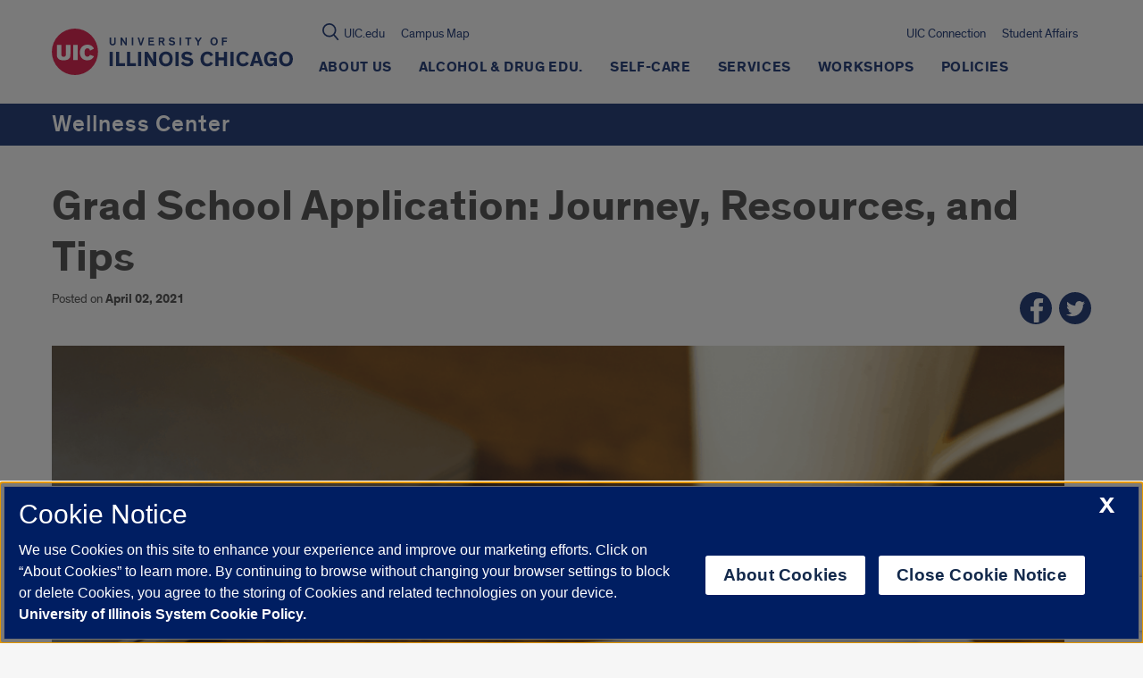

--- FILE ---
content_type: text/html; charset=utf-8
request_url: https://www.google.com/recaptcha/api2/anchor?ar=1&k=6Ld7rNEnAAAAAHR6r0ylgHXH-J-KozxjMzNGVsr4&co=aHR0cHM6Ly93ZWxsbmVzc2NlbnRlci51aWMuZWR1OjQ0Mw..&hl=en&v=PoyoqOPhxBO7pBk68S4YbpHZ&size=invisible&anchor-ms=20000&execute-ms=30000&cb=g8l4ti8zx0mb
body_size: 48715
content:
<!DOCTYPE HTML><html dir="ltr" lang="en"><head><meta http-equiv="Content-Type" content="text/html; charset=UTF-8">
<meta http-equiv="X-UA-Compatible" content="IE=edge">
<title>reCAPTCHA</title>
<style type="text/css">
/* cyrillic-ext */
@font-face {
  font-family: 'Roboto';
  font-style: normal;
  font-weight: 400;
  font-stretch: 100%;
  src: url(//fonts.gstatic.com/s/roboto/v48/KFO7CnqEu92Fr1ME7kSn66aGLdTylUAMa3GUBHMdazTgWw.woff2) format('woff2');
  unicode-range: U+0460-052F, U+1C80-1C8A, U+20B4, U+2DE0-2DFF, U+A640-A69F, U+FE2E-FE2F;
}
/* cyrillic */
@font-face {
  font-family: 'Roboto';
  font-style: normal;
  font-weight: 400;
  font-stretch: 100%;
  src: url(//fonts.gstatic.com/s/roboto/v48/KFO7CnqEu92Fr1ME7kSn66aGLdTylUAMa3iUBHMdazTgWw.woff2) format('woff2');
  unicode-range: U+0301, U+0400-045F, U+0490-0491, U+04B0-04B1, U+2116;
}
/* greek-ext */
@font-face {
  font-family: 'Roboto';
  font-style: normal;
  font-weight: 400;
  font-stretch: 100%;
  src: url(//fonts.gstatic.com/s/roboto/v48/KFO7CnqEu92Fr1ME7kSn66aGLdTylUAMa3CUBHMdazTgWw.woff2) format('woff2');
  unicode-range: U+1F00-1FFF;
}
/* greek */
@font-face {
  font-family: 'Roboto';
  font-style: normal;
  font-weight: 400;
  font-stretch: 100%;
  src: url(//fonts.gstatic.com/s/roboto/v48/KFO7CnqEu92Fr1ME7kSn66aGLdTylUAMa3-UBHMdazTgWw.woff2) format('woff2');
  unicode-range: U+0370-0377, U+037A-037F, U+0384-038A, U+038C, U+038E-03A1, U+03A3-03FF;
}
/* math */
@font-face {
  font-family: 'Roboto';
  font-style: normal;
  font-weight: 400;
  font-stretch: 100%;
  src: url(//fonts.gstatic.com/s/roboto/v48/KFO7CnqEu92Fr1ME7kSn66aGLdTylUAMawCUBHMdazTgWw.woff2) format('woff2');
  unicode-range: U+0302-0303, U+0305, U+0307-0308, U+0310, U+0312, U+0315, U+031A, U+0326-0327, U+032C, U+032F-0330, U+0332-0333, U+0338, U+033A, U+0346, U+034D, U+0391-03A1, U+03A3-03A9, U+03B1-03C9, U+03D1, U+03D5-03D6, U+03F0-03F1, U+03F4-03F5, U+2016-2017, U+2034-2038, U+203C, U+2040, U+2043, U+2047, U+2050, U+2057, U+205F, U+2070-2071, U+2074-208E, U+2090-209C, U+20D0-20DC, U+20E1, U+20E5-20EF, U+2100-2112, U+2114-2115, U+2117-2121, U+2123-214F, U+2190, U+2192, U+2194-21AE, U+21B0-21E5, U+21F1-21F2, U+21F4-2211, U+2213-2214, U+2216-22FF, U+2308-230B, U+2310, U+2319, U+231C-2321, U+2336-237A, U+237C, U+2395, U+239B-23B7, U+23D0, U+23DC-23E1, U+2474-2475, U+25AF, U+25B3, U+25B7, U+25BD, U+25C1, U+25CA, U+25CC, U+25FB, U+266D-266F, U+27C0-27FF, U+2900-2AFF, U+2B0E-2B11, U+2B30-2B4C, U+2BFE, U+3030, U+FF5B, U+FF5D, U+1D400-1D7FF, U+1EE00-1EEFF;
}
/* symbols */
@font-face {
  font-family: 'Roboto';
  font-style: normal;
  font-weight: 400;
  font-stretch: 100%;
  src: url(//fonts.gstatic.com/s/roboto/v48/KFO7CnqEu92Fr1ME7kSn66aGLdTylUAMaxKUBHMdazTgWw.woff2) format('woff2');
  unicode-range: U+0001-000C, U+000E-001F, U+007F-009F, U+20DD-20E0, U+20E2-20E4, U+2150-218F, U+2190, U+2192, U+2194-2199, U+21AF, U+21E6-21F0, U+21F3, U+2218-2219, U+2299, U+22C4-22C6, U+2300-243F, U+2440-244A, U+2460-24FF, U+25A0-27BF, U+2800-28FF, U+2921-2922, U+2981, U+29BF, U+29EB, U+2B00-2BFF, U+4DC0-4DFF, U+FFF9-FFFB, U+10140-1018E, U+10190-1019C, U+101A0, U+101D0-101FD, U+102E0-102FB, U+10E60-10E7E, U+1D2C0-1D2D3, U+1D2E0-1D37F, U+1F000-1F0FF, U+1F100-1F1AD, U+1F1E6-1F1FF, U+1F30D-1F30F, U+1F315, U+1F31C, U+1F31E, U+1F320-1F32C, U+1F336, U+1F378, U+1F37D, U+1F382, U+1F393-1F39F, U+1F3A7-1F3A8, U+1F3AC-1F3AF, U+1F3C2, U+1F3C4-1F3C6, U+1F3CA-1F3CE, U+1F3D4-1F3E0, U+1F3ED, U+1F3F1-1F3F3, U+1F3F5-1F3F7, U+1F408, U+1F415, U+1F41F, U+1F426, U+1F43F, U+1F441-1F442, U+1F444, U+1F446-1F449, U+1F44C-1F44E, U+1F453, U+1F46A, U+1F47D, U+1F4A3, U+1F4B0, U+1F4B3, U+1F4B9, U+1F4BB, U+1F4BF, U+1F4C8-1F4CB, U+1F4D6, U+1F4DA, U+1F4DF, U+1F4E3-1F4E6, U+1F4EA-1F4ED, U+1F4F7, U+1F4F9-1F4FB, U+1F4FD-1F4FE, U+1F503, U+1F507-1F50B, U+1F50D, U+1F512-1F513, U+1F53E-1F54A, U+1F54F-1F5FA, U+1F610, U+1F650-1F67F, U+1F687, U+1F68D, U+1F691, U+1F694, U+1F698, U+1F6AD, U+1F6B2, U+1F6B9-1F6BA, U+1F6BC, U+1F6C6-1F6CF, U+1F6D3-1F6D7, U+1F6E0-1F6EA, U+1F6F0-1F6F3, U+1F6F7-1F6FC, U+1F700-1F7FF, U+1F800-1F80B, U+1F810-1F847, U+1F850-1F859, U+1F860-1F887, U+1F890-1F8AD, U+1F8B0-1F8BB, U+1F8C0-1F8C1, U+1F900-1F90B, U+1F93B, U+1F946, U+1F984, U+1F996, U+1F9E9, U+1FA00-1FA6F, U+1FA70-1FA7C, U+1FA80-1FA89, U+1FA8F-1FAC6, U+1FACE-1FADC, U+1FADF-1FAE9, U+1FAF0-1FAF8, U+1FB00-1FBFF;
}
/* vietnamese */
@font-face {
  font-family: 'Roboto';
  font-style: normal;
  font-weight: 400;
  font-stretch: 100%;
  src: url(//fonts.gstatic.com/s/roboto/v48/KFO7CnqEu92Fr1ME7kSn66aGLdTylUAMa3OUBHMdazTgWw.woff2) format('woff2');
  unicode-range: U+0102-0103, U+0110-0111, U+0128-0129, U+0168-0169, U+01A0-01A1, U+01AF-01B0, U+0300-0301, U+0303-0304, U+0308-0309, U+0323, U+0329, U+1EA0-1EF9, U+20AB;
}
/* latin-ext */
@font-face {
  font-family: 'Roboto';
  font-style: normal;
  font-weight: 400;
  font-stretch: 100%;
  src: url(//fonts.gstatic.com/s/roboto/v48/KFO7CnqEu92Fr1ME7kSn66aGLdTylUAMa3KUBHMdazTgWw.woff2) format('woff2');
  unicode-range: U+0100-02BA, U+02BD-02C5, U+02C7-02CC, U+02CE-02D7, U+02DD-02FF, U+0304, U+0308, U+0329, U+1D00-1DBF, U+1E00-1E9F, U+1EF2-1EFF, U+2020, U+20A0-20AB, U+20AD-20C0, U+2113, U+2C60-2C7F, U+A720-A7FF;
}
/* latin */
@font-face {
  font-family: 'Roboto';
  font-style: normal;
  font-weight: 400;
  font-stretch: 100%;
  src: url(//fonts.gstatic.com/s/roboto/v48/KFO7CnqEu92Fr1ME7kSn66aGLdTylUAMa3yUBHMdazQ.woff2) format('woff2');
  unicode-range: U+0000-00FF, U+0131, U+0152-0153, U+02BB-02BC, U+02C6, U+02DA, U+02DC, U+0304, U+0308, U+0329, U+2000-206F, U+20AC, U+2122, U+2191, U+2193, U+2212, U+2215, U+FEFF, U+FFFD;
}
/* cyrillic-ext */
@font-face {
  font-family: 'Roboto';
  font-style: normal;
  font-weight: 500;
  font-stretch: 100%;
  src: url(//fonts.gstatic.com/s/roboto/v48/KFO7CnqEu92Fr1ME7kSn66aGLdTylUAMa3GUBHMdazTgWw.woff2) format('woff2');
  unicode-range: U+0460-052F, U+1C80-1C8A, U+20B4, U+2DE0-2DFF, U+A640-A69F, U+FE2E-FE2F;
}
/* cyrillic */
@font-face {
  font-family: 'Roboto';
  font-style: normal;
  font-weight: 500;
  font-stretch: 100%;
  src: url(//fonts.gstatic.com/s/roboto/v48/KFO7CnqEu92Fr1ME7kSn66aGLdTylUAMa3iUBHMdazTgWw.woff2) format('woff2');
  unicode-range: U+0301, U+0400-045F, U+0490-0491, U+04B0-04B1, U+2116;
}
/* greek-ext */
@font-face {
  font-family: 'Roboto';
  font-style: normal;
  font-weight: 500;
  font-stretch: 100%;
  src: url(//fonts.gstatic.com/s/roboto/v48/KFO7CnqEu92Fr1ME7kSn66aGLdTylUAMa3CUBHMdazTgWw.woff2) format('woff2');
  unicode-range: U+1F00-1FFF;
}
/* greek */
@font-face {
  font-family: 'Roboto';
  font-style: normal;
  font-weight: 500;
  font-stretch: 100%;
  src: url(//fonts.gstatic.com/s/roboto/v48/KFO7CnqEu92Fr1ME7kSn66aGLdTylUAMa3-UBHMdazTgWw.woff2) format('woff2');
  unicode-range: U+0370-0377, U+037A-037F, U+0384-038A, U+038C, U+038E-03A1, U+03A3-03FF;
}
/* math */
@font-face {
  font-family: 'Roboto';
  font-style: normal;
  font-weight: 500;
  font-stretch: 100%;
  src: url(//fonts.gstatic.com/s/roboto/v48/KFO7CnqEu92Fr1ME7kSn66aGLdTylUAMawCUBHMdazTgWw.woff2) format('woff2');
  unicode-range: U+0302-0303, U+0305, U+0307-0308, U+0310, U+0312, U+0315, U+031A, U+0326-0327, U+032C, U+032F-0330, U+0332-0333, U+0338, U+033A, U+0346, U+034D, U+0391-03A1, U+03A3-03A9, U+03B1-03C9, U+03D1, U+03D5-03D6, U+03F0-03F1, U+03F4-03F5, U+2016-2017, U+2034-2038, U+203C, U+2040, U+2043, U+2047, U+2050, U+2057, U+205F, U+2070-2071, U+2074-208E, U+2090-209C, U+20D0-20DC, U+20E1, U+20E5-20EF, U+2100-2112, U+2114-2115, U+2117-2121, U+2123-214F, U+2190, U+2192, U+2194-21AE, U+21B0-21E5, U+21F1-21F2, U+21F4-2211, U+2213-2214, U+2216-22FF, U+2308-230B, U+2310, U+2319, U+231C-2321, U+2336-237A, U+237C, U+2395, U+239B-23B7, U+23D0, U+23DC-23E1, U+2474-2475, U+25AF, U+25B3, U+25B7, U+25BD, U+25C1, U+25CA, U+25CC, U+25FB, U+266D-266F, U+27C0-27FF, U+2900-2AFF, U+2B0E-2B11, U+2B30-2B4C, U+2BFE, U+3030, U+FF5B, U+FF5D, U+1D400-1D7FF, U+1EE00-1EEFF;
}
/* symbols */
@font-face {
  font-family: 'Roboto';
  font-style: normal;
  font-weight: 500;
  font-stretch: 100%;
  src: url(//fonts.gstatic.com/s/roboto/v48/KFO7CnqEu92Fr1ME7kSn66aGLdTylUAMaxKUBHMdazTgWw.woff2) format('woff2');
  unicode-range: U+0001-000C, U+000E-001F, U+007F-009F, U+20DD-20E0, U+20E2-20E4, U+2150-218F, U+2190, U+2192, U+2194-2199, U+21AF, U+21E6-21F0, U+21F3, U+2218-2219, U+2299, U+22C4-22C6, U+2300-243F, U+2440-244A, U+2460-24FF, U+25A0-27BF, U+2800-28FF, U+2921-2922, U+2981, U+29BF, U+29EB, U+2B00-2BFF, U+4DC0-4DFF, U+FFF9-FFFB, U+10140-1018E, U+10190-1019C, U+101A0, U+101D0-101FD, U+102E0-102FB, U+10E60-10E7E, U+1D2C0-1D2D3, U+1D2E0-1D37F, U+1F000-1F0FF, U+1F100-1F1AD, U+1F1E6-1F1FF, U+1F30D-1F30F, U+1F315, U+1F31C, U+1F31E, U+1F320-1F32C, U+1F336, U+1F378, U+1F37D, U+1F382, U+1F393-1F39F, U+1F3A7-1F3A8, U+1F3AC-1F3AF, U+1F3C2, U+1F3C4-1F3C6, U+1F3CA-1F3CE, U+1F3D4-1F3E0, U+1F3ED, U+1F3F1-1F3F3, U+1F3F5-1F3F7, U+1F408, U+1F415, U+1F41F, U+1F426, U+1F43F, U+1F441-1F442, U+1F444, U+1F446-1F449, U+1F44C-1F44E, U+1F453, U+1F46A, U+1F47D, U+1F4A3, U+1F4B0, U+1F4B3, U+1F4B9, U+1F4BB, U+1F4BF, U+1F4C8-1F4CB, U+1F4D6, U+1F4DA, U+1F4DF, U+1F4E3-1F4E6, U+1F4EA-1F4ED, U+1F4F7, U+1F4F9-1F4FB, U+1F4FD-1F4FE, U+1F503, U+1F507-1F50B, U+1F50D, U+1F512-1F513, U+1F53E-1F54A, U+1F54F-1F5FA, U+1F610, U+1F650-1F67F, U+1F687, U+1F68D, U+1F691, U+1F694, U+1F698, U+1F6AD, U+1F6B2, U+1F6B9-1F6BA, U+1F6BC, U+1F6C6-1F6CF, U+1F6D3-1F6D7, U+1F6E0-1F6EA, U+1F6F0-1F6F3, U+1F6F7-1F6FC, U+1F700-1F7FF, U+1F800-1F80B, U+1F810-1F847, U+1F850-1F859, U+1F860-1F887, U+1F890-1F8AD, U+1F8B0-1F8BB, U+1F8C0-1F8C1, U+1F900-1F90B, U+1F93B, U+1F946, U+1F984, U+1F996, U+1F9E9, U+1FA00-1FA6F, U+1FA70-1FA7C, U+1FA80-1FA89, U+1FA8F-1FAC6, U+1FACE-1FADC, U+1FADF-1FAE9, U+1FAF0-1FAF8, U+1FB00-1FBFF;
}
/* vietnamese */
@font-face {
  font-family: 'Roboto';
  font-style: normal;
  font-weight: 500;
  font-stretch: 100%;
  src: url(//fonts.gstatic.com/s/roboto/v48/KFO7CnqEu92Fr1ME7kSn66aGLdTylUAMa3OUBHMdazTgWw.woff2) format('woff2');
  unicode-range: U+0102-0103, U+0110-0111, U+0128-0129, U+0168-0169, U+01A0-01A1, U+01AF-01B0, U+0300-0301, U+0303-0304, U+0308-0309, U+0323, U+0329, U+1EA0-1EF9, U+20AB;
}
/* latin-ext */
@font-face {
  font-family: 'Roboto';
  font-style: normal;
  font-weight: 500;
  font-stretch: 100%;
  src: url(//fonts.gstatic.com/s/roboto/v48/KFO7CnqEu92Fr1ME7kSn66aGLdTylUAMa3KUBHMdazTgWw.woff2) format('woff2');
  unicode-range: U+0100-02BA, U+02BD-02C5, U+02C7-02CC, U+02CE-02D7, U+02DD-02FF, U+0304, U+0308, U+0329, U+1D00-1DBF, U+1E00-1E9F, U+1EF2-1EFF, U+2020, U+20A0-20AB, U+20AD-20C0, U+2113, U+2C60-2C7F, U+A720-A7FF;
}
/* latin */
@font-face {
  font-family: 'Roboto';
  font-style: normal;
  font-weight: 500;
  font-stretch: 100%;
  src: url(//fonts.gstatic.com/s/roboto/v48/KFO7CnqEu92Fr1ME7kSn66aGLdTylUAMa3yUBHMdazQ.woff2) format('woff2');
  unicode-range: U+0000-00FF, U+0131, U+0152-0153, U+02BB-02BC, U+02C6, U+02DA, U+02DC, U+0304, U+0308, U+0329, U+2000-206F, U+20AC, U+2122, U+2191, U+2193, U+2212, U+2215, U+FEFF, U+FFFD;
}
/* cyrillic-ext */
@font-face {
  font-family: 'Roboto';
  font-style: normal;
  font-weight: 900;
  font-stretch: 100%;
  src: url(//fonts.gstatic.com/s/roboto/v48/KFO7CnqEu92Fr1ME7kSn66aGLdTylUAMa3GUBHMdazTgWw.woff2) format('woff2');
  unicode-range: U+0460-052F, U+1C80-1C8A, U+20B4, U+2DE0-2DFF, U+A640-A69F, U+FE2E-FE2F;
}
/* cyrillic */
@font-face {
  font-family: 'Roboto';
  font-style: normal;
  font-weight: 900;
  font-stretch: 100%;
  src: url(//fonts.gstatic.com/s/roboto/v48/KFO7CnqEu92Fr1ME7kSn66aGLdTylUAMa3iUBHMdazTgWw.woff2) format('woff2');
  unicode-range: U+0301, U+0400-045F, U+0490-0491, U+04B0-04B1, U+2116;
}
/* greek-ext */
@font-face {
  font-family: 'Roboto';
  font-style: normal;
  font-weight: 900;
  font-stretch: 100%;
  src: url(//fonts.gstatic.com/s/roboto/v48/KFO7CnqEu92Fr1ME7kSn66aGLdTylUAMa3CUBHMdazTgWw.woff2) format('woff2');
  unicode-range: U+1F00-1FFF;
}
/* greek */
@font-face {
  font-family: 'Roboto';
  font-style: normal;
  font-weight: 900;
  font-stretch: 100%;
  src: url(//fonts.gstatic.com/s/roboto/v48/KFO7CnqEu92Fr1ME7kSn66aGLdTylUAMa3-UBHMdazTgWw.woff2) format('woff2');
  unicode-range: U+0370-0377, U+037A-037F, U+0384-038A, U+038C, U+038E-03A1, U+03A3-03FF;
}
/* math */
@font-face {
  font-family: 'Roboto';
  font-style: normal;
  font-weight: 900;
  font-stretch: 100%;
  src: url(//fonts.gstatic.com/s/roboto/v48/KFO7CnqEu92Fr1ME7kSn66aGLdTylUAMawCUBHMdazTgWw.woff2) format('woff2');
  unicode-range: U+0302-0303, U+0305, U+0307-0308, U+0310, U+0312, U+0315, U+031A, U+0326-0327, U+032C, U+032F-0330, U+0332-0333, U+0338, U+033A, U+0346, U+034D, U+0391-03A1, U+03A3-03A9, U+03B1-03C9, U+03D1, U+03D5-03D6, U+03F0-03F1, U+03F4-03F5, U+2016-2017, U+2034-2038, U+203C, U+2040, U+2043, U+2047, U+2050, U+2057, U+205F, U+2070-2071, U+2074-208E, U+2090-209C, U+20D0-20DC, U+20E1, U+20E5-20EF, U+2100-2112, U+2114-2115, U+2117-2121, U+2123-214F, U+2190, U+2192, U+2194-21AE, U+21B0-21E5, U+21F1-21F2, U+21F4-2211, U+2213-2214, U+2216-22FF, U+2308-230B, U+2310, U+2319, U+231C-2321, U+2336-237A, U+237C, U+2395, U+239B-23B7, U+23D0, U+23DC-23E1, U+2474-2475, U+25AF, U+25B3, U+25B7, U+25BD, U+25C1, U+25CA, U+25CC, U+25FB, U+266D-266F, U+27C0-27FF, U+2900-2AFF, U+2B0E-2B11, U+2B30-2B4C, U+2BFE, U+3030, U+FF5B, U+FF5D, U+1D400-1D7FF, U+1EE00-1EEFF;
}
/* symbols */
@font-face {
  font-family: 'Roboto';
  font-style: normal;
  font-weight: 900;
  font-stretch: 100%;
  src: url(//fonts.gstatic.com/s/roboto/v48/KFO7CnqEu92Fr1ME7kSn66aGLdTylUAMaxKUBHMdazTgWw.woff2) format('woff2');
  unicode-range: U+0001-000C, U+000E-001F, U+007F-009F, U+20DD-20E0, U+20E2-20E4, U+2150-218F, U+2190, U+2192, U+2194-2199, U+21AF, U+21E6-21F0, U+21F3, U+2218-2219, U+2299, U+22C4-22C6, U+2300-243F, U+2440-244A, U+2460-24FF, U+25A0-27BF, U+2800-28FF, U+2921-2922, U+2981, U+29BF, U+29EB, U+2B00-2BFF, U+4DC0-4DFF, U+FFF9-FFFB, U+10140-1018E, U+10190-1019C, U+101A0, U+101D0-101FD, U+102E0-102FB, U+10E60-10E7E, U+1D2C0-1D2D3, U+1D2E0-1D37F, U+1F000-1F0FF, U+1F100-1F1AD, U+1F1E6-1F1FF, U+1F30D-1F30F, U+1F315, U+1F31C, U+1F31E, U+1F320-1F32C, U+1F336, U+1F378, U+1F37D, U+1F382, U+1F393-1F39F, U+1F3A7-1F3A8, U+1F3AC-1F3AF, U+1F3C2, U+1F3C4-1F3C6, U+1F3CA-1F3CE, U+1F3D4-1F3E0, U+1F3ED, U+1F3F1-1F3F3, U+1F3F5-1F3F7, U+1F408, U+1F415, U+1F41F, U+1F426, U+1F43F, U+1F441-1F442, U+1F444, U+1F446-1F449, U+1F44C-1F44E, U+1F453, U+1F46A, U+1F47D, U+1F4A3, U+1F4B0, U+1F4B3, U+1F4B9, U+1F4BB, U+1F4BF, U+1F4C8-1F4CB, U+1F4D6, U+1F4DA, U+1F4DF, U+1F4E3-1F4E6, U+1F4EA-1F4ED, U+1F4F7, U+1F4F9-1F4FB, U+1F4FD-1F4FE, U+1F503, U+1F507-1F50B, U+1F50D, U+1F512-1F513, U+1F53E-1F54A, U+1F54F-1F5FA, U+1F610, U+1F650-1F67F, U+1F687, U+1F68D, U+1F691, U+1F694, U+1F698, U+1F6AD, U+1F6B2, U+1F6B9-1F6BA, U+1F6BC, U+1F6C6-1F6CF, U+1F6D3-1F6D7, U+1F6E0-1F6EA, U+1F6F0-1F6F3, U+1F6F7-1F6FC, U+1F700-1F7FF, U+1F800-1F80B, U+1F810-1F847, U+1F850-1F859, U+1F860-1F887, U+1F890-1F8AD, U+1F8B0-1F8BB, U+1F8C0-1F8C1, U+1F900-1F90B, U+1F93B, U+1F946, U+1F984, U+1F996, U+1F9E9, U+1FA00-1FA6F, U+1FA70-1FA7C, U+1FA80-1FA89, U+1FA8F-1FAC6, U+1FACE-1FADC, U+1FADF-1FAE9, U+1FAF0-1FAF8, U+1FB00-1FBFF;
}
/* vietnamese */
@font-face {
  font-family: 'Roboto';
  font-style: normal;
  font-weight: 900;
  font-stretch: 100%;
  src: url(//fonts.gstatic.com/s/roboto/v48/KFO7CnqEu92Fr1ME7kSn66aGLdTylUAMa3OUBHMdazTgWw.woff2) format('woff2');
  unicode-range: U+0102-0103, U+0110-0111, U+0128-0129, U+0168-0169, U+01A0-01A1, U+01AF-01B0, U+0300-0301, U+0303-0304, U+0308-0309, U+0323, U+0329, U+1EA0-1EF9, U+20AB;
}
/* latin-ext */
@font-face {
  font-family: 'Roboto';
  font-style: normal;
  font-weight: 900;
  font-stretch: 100%;
  src: url(//fonts.gstatic.com/s/roboto/v48/KFO7CnqEu92Fr1ME7kSn66aGLdTylUAMa3KUBHMdazTgWw.woff2) format('woff2');
  unicode-range: U+0100-02BA, U+02BD-02C5, U+02C7-02CC, U+02CE-02D7, U+02DD-02FF, U+0304, U+0308, U+0329, U+1D00-1DBF, U+1E00-1E9F, U+1EF2-1EFF, U+2020, U+20A0-20AB, U+20AD-20C0, U+2113, U+2C60-2C7F, U+A720-A7FF;
}
/* latin */
@font-face {
  font-family: 'Roboto';
  font-style: normal;
  font-weight: 900;
  font-stretch: 100%;
  src: url(//fonts.gstatic.com/s/roboto/v48/KFO7CnqEu92Fr1ME7kSn66aGLdTylUAMa3yUBHMdazQ.woff2) format('woff2');
  unicode-range: U+0000-00FF, U+0131, U+0152-0153, U+02BB-02BC, U+02C6, U+02DA, U+02DC, U+0304, U+0308, U+0329, U+2000-206F, U+20AC, U+2122, U+2191, U+2193, U+2212, U+2215, U+FEFF, U+FFFD;
}

</style>
<link rel="stylesheet" type="text/css" href="https://www.gstatic.com/recaptcha/releases/PoyoqOPhxBO7pBk68S4YbpHZ/styles__ltr.css">
<script nonce="r3bhUvNBM6Y34E6CwccEXQ" type="text/javascript">window['__recaptcha_api'] = 'https://www.google.com/recaptcha/api2/';</script>
<script type="text/javascript" src="https://www.gstatic.com/recaptcha/releases/PoyoqOPhxBO7pBk68S4YbpHZ/recaptcha__en.js" nonce="r3bhUvNBM6Y34E6CwccEXQ">
      
    </script></head>
<body><div id="rc-anchor-alert" class="rc-anchor-alert"></div>
<input type="hidden" id="recaptcha-token" value="[base64]">
<script type="text/javascript" nonce="r3bhUvNBM6Y34E6CwccEXQ">
      recaptcha.anchor.Main.init("[\x22ainput\x22,[\x22bgdata\x22,\x22\x22,\[base64]/[base64]/[base64]/KE4oMTI0LHYsdi5HKSxMWihsLHYpKTpOKDEyNCx2LGwpLFYpLHYpLFQpKSxGKDE3MSx2KX0scjc9ZnVuY3Rpb24obCl7cmV0dXJuIGx9LEM9ZnVuY3Rpb24obCxWLHYpe04odixsLFYpLFZbYWtdPTI3OTZ9LG49ZnVuY3Rpb24obCxWKXtWLlg9KChWLlg/[base64]/[base64]/[base64]/[base64]/[base64]/[base64]/[base64]/[base64]/[base64]/[base64]/[base64]\\u003d\x22,\[base64]\x22,\x22woYVPzk/w7VAYMKjw4RcwpHCp8KYGVvCscK0Wispw50iw61jSTPCvMOrIEPDuSEGCDw6UhIYwqlsWjTDkznDqcKhMyh3BMKCBsKSwrVZShbDgE7CumI/w40VUHLDlMOFwoTDrjnDhcOKccOsw609GgF/Kh3DqQdCwrfDncOUGzfDgcK1LARHPcOAw7HDl8Kyw6/CiBjCr8OeJ1zCvMK8w4wqwovCnh3CpMOAM8Opw4UoO2EiwovChRhtVwHDgDwBUhAvw7AZw6XDo8O3w7UEIj0jOT0ewo7DjXvClHo6EcK7ECTDtMO3cATDgwnDsMKWSCBndcK5w7TDnEoOw7bChsOdVsOaw6fCu8OBw61Yw7bDnMKGXDzCtlRCwr3Dl8O/w5MSTDjDl8OUWsKzw60VLMO4w7vCp8Osw7rCt8ONJ8O/[base64]/Dh8ODwo/[base64]/DrC7Dsx1Sw706w4/Csgpjw7TCvQBGB1TCvCYrRVXDuBMLw77CucOwOsONwobCuMKrLMK8KMK1w7p1w7ZMwrbCijPCrBUfwrHCghdLwo7CmzbDjcOTL8OjalJuBcOqKQMYwo/CsMO+w71TSMKsRmLCrz3DjjnCusKrCwZ1c8Ojw4PCvQPCoMOxwpfDmX9DcmHCkMO3w6DChcOvwpTClTtYwofDscObwrNDw7MDw54FEVE9w4rDrMK0GQ7CiMOsRj3Dq27DksOjG2Rzwok0wq5fw4dow6/DhQsCw7YaIcOAw74qwrPDqxduTcOnwrzDu8OsKsOVaARLdWwXQj7Cj8OvZMOnCMO6w58FdMOgIMOfecKINsKNwpTCsSjDqwV8egbCt8KWbArDmsOlw6LCuMOFUhbDkMOpfB1cRl/DmXpZwqbCvsKEdcOUVsOcw73DpzDCgHBVw5nDo8KoLDvDokcqYQjCjUozJCJHZC7DgEN6wqU9wrgvdA10woNFPsKZUcK1B8KPwpnCusKpwozCikDCkBxHw49fw4oNJB/CknjCtE4TAMOJw5wyHHLCpMOlUcKEecKka8KIOsOBw5zDj3TCp3jDh2woCsKyTsOaH8OCw6dMOBcow7x0XDxxX8Okfh47FsKkRl47w7LCizsVOQp/CMOQwrAwa0TCh8OFBsOAwobCozYqZMKWw5ljRcONDi5iwrJ0QB/DrcOzQcOFwpzDgmjDkE9/w6NWRMK5wp7CrkF5ecOnwqZmE8O6wqR4w4vCnsOELn3CucKWcHfDmgQvw4EYYsKiasOaO8KhwrwEw4nCgyZ0w5Ucw7srw7ASwqgfd8K9PXp4woFiwrgKPyvDnMOfw4DCtzs1w7pmVcOSw6zDjMKwcj1ow4bCswDDlT/[base64]/wq/DhC4ww6gCQ8O6cVLClQ5Ow7Y9PXZxw5TCr20MXsKmcMOGXsKpA8KlW0PCjijDg8OOTcKoJVbCii3DtsOqJcK7wqAJWcK4AsOOw7vCssOTw40zPsOew7rDkDvCs8K4wr7Dl8O7Ymo8MwPDjXrDoStTBsKgAyvDgMO/w6odGgINwr/CjMO3eCjClEFdw7fCuhxfU8KMLcKbw4h0w5ZJERcUwpPCuwrCisKENW0KfiheI2/[base64]/DrsORF3jCsgvCkcOtLMKMT8KfeMOgwq7Ck3ASwoEmwpHDi1zCusORPcOGwpzDv8O1w7Q1wrd3w6wGHTHClMK1PcKtMcODcG/Dq2HDisKpw63Dilo8wrdRw7nDtsOIwpBUwpfCqsKMCsKjd8KxH8KuakvDs3ZVwqjDqUthWQ7Cu8OAZU12FsO6BsK3w4FhZ3XDu8KRCcOyWgzDokrCpMKCw5rCl0ZxwpUzwrdmw7fDni/CtMKjFTg0wowxwobDrcK0woPCo8OBwrpfwoDDgsKnw43DpcKVwpnDjTfCslMQDic7wobDvcOLw58NZmI+ZB/DjCUSE8Khw7kXw77DpMKqw4LDi8OZwrE8w6cPKsO7wqclw6VuC8ORwr/CslLClsOaw7rDiMOPPMKaWsOpwrl/LsOxZMOBf3vCr8KMwrbDkm3CqsONwos9w6TDu8KTwpnCsHJEwqLDgsOJAcOuTcOpAcOyDcO+w7VbwqPDmcOZw6PDvcOow6fDr8OTaMKfw7Irw7ZwOMKdwrY3wqjDo1kKHlIYw55SwqV8UgR2WsOhwp/Cp8K5wqXCjyPCnCc2LsKAJMOXTsOrw4PCo8OcVyfDkGNIMBHDlsOECsOaBksucMOeO1jDrMOeHsOhwojCh8OEDsKsw4rDik/DiinClkTCkMOSw4vDnsOgPG4wNXRPOz/CmcOBwqXCj8KLwqbDlsO4TsKtEW1sB1ArwpM+SsOGFB7DscKxwrE2wpDCoG03wrfChcKJwrvCmyPDnsOFw6zCtcOywqRuwoJMNcKnwrLDmcKkG8OPNMOxwrnCksO3P0/CiG/Ds1vCnMOYw7phJkFbHcOLwpotasKywqHDmsOIThnDl8O2a8OvworCuMOJTMKNPTI8ADPDjcK2HMKWT3NHw4jCiCcFHsO/PSNzwr/Du8O/YHnDm8KTw5daF8KXcMOLwrhNw6xDfcOMw6EzExtgSSt8cnXCisK2KsKsAF/CsMKKAMKBF0JTw4HCrcOKYsKBfAXDrMKew7tnL8OkwqVbw75+VxA2aMO4JHzDuhrDpsO/AcOXCibCpsOUwo5IwoMbwoXDnMOswpbDl3glw50MwqR/V8KhIMKbZiwmeMKLw4/[base64]/wrkWFMOFw4bCgsOaP8KMIQsHaV0Fw4VIw5bDo8K4BERKAMKww7kywrJtTDpWHGPCqcOOb1YJKQDDhMOZw6rDoXnCnsO4dBBNPDXDkMOWdgHChcKrwpPDtyjDsnMoOsKPw5t+w7XDpSYgwq/[base64]/wp0fFxDCgQ3Cg8KCTn3CqcOjw53DkjbDpxbCvMKkwoJyBsOwTsKiw4rCjzPDpAVGwoHDvcK3ZMOywp7DlMKAw7teNMKow5DDssOuOcK0woZ8QcKiUiHDocKKw4zDgjkywr/DgMKnZ0nDk3fDuMK/w6tLw50qEsK1w5dkUMOsYBnCpMO9ATPCnnPDgh9nQcOCZGfDskrCpxnCoFHCu0DCoUoNYcKNbcOewqnCl8Klwp/DoDrDngvCiHjCn8K3w6kGPFfDiRjCngnCisKSG8O6w4VpwpghcsKhaj5pw5IFSUoMw7fCgsOaLMKkMSTDoEXCqcKUwq7CsXlIwqTCqGzDgF0nAg3DiW9/YxjDrcOYMsOVw4IxwoMcw6UkbjNAPk7CjsKewrPCpVhFwr7CjiHDngvDlcK8w5wKA3ctecKRw4TDj8KtdMOkw4pIw6ojw6xkNMKowptgw7UawqgDKsOyGilZZ8KuwoAXw7zDtcO6wposw5PDrCzDjB7CtMOhKVNDB8ODQcK1FEs/[base64]/Ci8KNwoDClEUUw6rDvcObLSXCu8O4w57DpcO7wovDqXTDpMOIdcOtD8KgwrHCjcKmw6rCtcKbw5PCqMK3w49HJCETwpXCkmjCqD1ELcOWIcKnworCk8Kbw4Icwo/DgMKmw7siZBNhNw9Dwrl+w6DDmcOMYsKXPQLCksKTwpLDjcOjLMKqAMO8C8OxecKjYFXDmyPCoSvDugjCnsO/[base64]/w55ERsK9SGxwwqsKw4nCoiVjVsOSKUDCg8KtOlzCn8OkNl0Pw6Jow4QSIMK8w5zCqcOBGsO1SxM+w7TDmcO/w7MwN8KIw44Yw5zDritcXMOefS/Dj8OpQBnDjHDCsFfCoMK5wr/CgsKyDGHCicO1JCkqwpQ9BiF7w6IfamTCj0DDrzY2a8OUcsKjw5XDtGfDmcOTw6vDinTDs1PDo0DDv8KZw41yw742PF8dAMKWwonDtQXDpcOXwpnCgyhUN2d2Zx7Cn2l4w5bDqipKwpFIdUfCmsKUwrnDg8OGbWHCoCXCsMKgPMOeYG0Gwp7DiMOpw5/CkEsTXsKpBsKaw4bCgmzCh2bDm2PCuWHCjC1fJsKDH2NrNzA4w4l6V8OSwrMpasKhbTAndWrDmBXCisKlcirCshBCJsK0MErDsMO5KE7DicOnUMOMBDp9w7HCu8ObJirCqsOWLFrDuU1mwoVLwqMwwoI6wr5wwqEDdC/Du2/[base64]/Dg0jCkRl8wp8IASIQC2Eiw7IpX8Kqwr7DrV/Cn8OaHX7DigrCjQ3Cu34Jb10UQjkzw4xxEMKYXcOiw45HWnTCr8Obw5nCkxXDssO8ER1pIyzDucK3wrROw6cswqTDhX5RbcK9CMKUR3/CqFIewqDDlsOWwrERwqQAVMOmw41Lw6F/wp8XYcK0w6vDrMKZWcKqE2/Cu2tUw7HCmETCssKyw6oWGMOQw4vCtzQcJHTDrzxmMWjDoU1ow5XCvcOAw7V5bCwVJsOuwp/DgsOsTMOrw4AEwo0uccOqwrsKT8KGE007dG1Fwo/Ck8Oswq7CqsOZPhw2w7ccXsKKZz/Cim/[base64]/Dj8KFwqzCqsOlw7M4WMO9ZW/Dl8OPOwtmw7kzbhl3Z8OLAsKMA2zDlSsyQ2zCulBNw4FOZEnDq8O+NsOWw6nDhGTCqMOiw5vDuMKbIwQTwpDCkMKpwoJPwrZtVsKRHsKyTMOLw7dpwqbDiznCssOKPUnCti/CjsKqfhfDssOXQsKgw6jCvsKzwql1wr8HeFbDhsK8PAU3w4/CpBrCvAPDoFVrTnJrwpDCpU9nM1zDmGLCn8OHVhl/w7B3MSk9bsKncMO5Gh3CuiLDkcOcw5F8woBSbgN/w6Ikwr/CiBPCvTxBP8OTfSECwpFRaMK+MMOnw5rDqDVTw69Aw4bCnmrCkW/[base64]/DgE93w7l0fk3CrzV4w4BSwrRDw5knUBjCpjHCp8Obw7rCvMKHw4rDs1zCo8ONwpZHw51Nw5c0XcKeXMOIfcK4XQ/CpcKWw5jDoAHClsKZw5k2w7TCsS3CmMKcwoPCrsOVwoTCrMK5T8KqJ8KCf2ICwo0vw510BQ/[base64]/Cq8OzPGvChmRxwpsfwoh4w5xhCit0w6LDtMKcfDnCuDwBwqPDuDF2S8KMw57Cq8KswoZLwp5vT8OrDijCpRDDiBAhT8KlwoU7w6rDo3Raw5BlYcKRw5zCmcOTECTDgSp6wrnCghpdwpo5N2rCuxjDgMK/[base64]/DolzDicO/X8Oqw4HChsKlworCkMOywrlmCmwNAEcORnkrW8O2wrfCjSTDhV4ewrhiw4bDhsKUw5sZw6bCgcKydhcrwpwOa8OQBC7DtsO/[base64]/DlyoHFsOMwpRMRcOUXsKYwqXDtUAHwo7CnsKcwpNuw70GS8Ovw4/[base64]/DvMObw5t7D0BSw5MWwrbCj8Kjw5ZHw4/[base64]/CusORwoxXw4QVwoTDk8OuW8OyJzLCrcKew7UYw7xXwqROw6VewpcPwrxjwocoL2oCw4UHC3NLcDHCrTs/[base64]/[base64]/wqfCmcK4dsO8TsO1w4s4YmJpw4TCiWDCjMOlwqPCmRXCuSXDkwVCwrLCrsOpwp8GY8OUw6fCqSzDucOWKR/[base64]/w5Yaw78ZCSfDsnPCrMOwNSvDgMOTwrHCtQ7DuS9SIA4BBGrCtUXCjcKJUW1Awr/DmsKLKAUMNcOONlkDwpB2w7pxP8Orw4PCnxR3woQhLX7Djj3DiMOuwo4LPcOhZMONwpUCXw/[base64]/dMKEwrbCrMOPwpgsw61/FMOVw6RNM8OUb8OIwrjDjB4hwp/Dj8Oce8KVwqdpH1E6wrNsw6vCg8KowrrDvzjCiMOiSDTDo8OswpPDmF8Vw65xwphuSsK5w7Ygwp/CjSsZQHZBwq7DlhnCkW0fw4YLwqLDicK3DMK9wosvwqh3N8ONw45/wrQIw7HCkGDCncKywoF7Gjoyw4xTIF7DlT/[base64]/[base64]/woQpw6TCjHXDrDfDqcKeMzDCkjzClMObLETDgMO+w5fClBhfAsOMIwTDosORGsO2YsKZwow7wr1Bw7rCocKdwqvDlMKNwqJzw4nCnMO3wofCtHHDgEZAOgh0dyp0w4J2N8OFwpohwr3Ds31SBXLCsA0Tw4UKw4p+wrHDnyXCjC8Zw6jDrjwXwqjDpgnDskN8wq9/w4QMw7EdYFfDo8KqfcK6wpfCv8Ocwo5/w7tUZj4pfxJ0cX/CryMeR8KLw5jCrAxlNT/DrTAKXsKuw7DDrMKWd8Kaw55xwqs5wrHCrkY8wpBUPwpeXTpdCMOfEsOiwpNawqXDp8KfwqVIS8KOwrtFL8OSwq0wZQpdwrV8w53Cr8O6MMOuwpjDo8Ozw6zCtcOzYmwqDwDCiDp/b8O2wp3DkwXDtCXDiQLCkMOjwrksGQjDiEjDm8KNTsO/w5sNw4kNw5vCj8Oew5RpAyXDkDRKaQMzwonDm8KKC8OWwpHDsRlvwrMHMRLDusOcD8OHH8KoasKNw5zChE1Kw6bCusKewqNOw4jCiXrDtcKuQMOJw6hpwpTDiCvDn2poQjbCvsK/[base64]/wpnCucOrw40xw6nDvWXCl2I1e2wew7nDrw3DicOtw47CkcKGasO2wqcpOUJmwoQzWGtyCjR5QcOwAT/DkMK7T18pwqAdwojDg8K+dcKWaDvChBdOwrAPCmnDqiIaZcOSwrfDokLCuH9bdcObczhxwqbDq0gYw5cTE8KYw7vCscKuLsKAw5vCgXLCpHdSw602wrDCkcO3w65sR8KIw77Dt8Klw7RqDsKHXMOeK3/[base64]/DuMOfI8KQeno1dsOxNiPCkMKDDDxQwoYswosxUMO0R8KQRRRFw7gcwrzCqsKQfCvCgMK/wqLCunInA8KZRW4AYcORFCLCvMODecKCOsK5J1LCniHCrsK5Qmk+ShJawqwlSyZpw6/[base64]/CksObCWTDv3IydcOPw4pSTsOpw7HDuBEqw4rDqcKHBjoAwphcd8OeEMK3wqBiPnDDv0FoS8O8XxPCu8KwW8KzXArCgyzDjMOFJBUJw4cAwq/Cg23DmxDCkR7DhsO3wo7DscOHJsKDw71fKcOPw6c9woxFCcOCKinCqSAgwqXDocKQw7TCq2XCgl3CsRdYA8OraMK4KyjDj8Oaw614w6w7BzrCuwjChsKFwoDChsK/wqDDocK9wrDCoHTDiB85KijCtStpw5PDkcOSAH8pGQx0w5zCscOHw5sQRMO3RMOwF2Aawq3DtsOSwp/CosO7QTPCjcKRw4xuw5rCpzIYNsK3w5BHPB/[base64]/[base64]/[base64]/[base64]/CklfCqVk5Ox8qw4NbwoDCrFvDpATDkgdowpXCuTvCgGdAwpENwp7ClyjDsMOgw688KEcYP8KUw6jCpcOUw4rDtcOZwoTCnXIka8Ovw79/w47DnMK3LkV3wo7DiFQ6SMK2w6bCosOZJcO/[base64]/w7dDSUfDosKHR8KlJT/CgFTCrmfCusOUw4HDuTHDscOEw6DCtcOsDMKUDsKxNxLCjCQwMMKLw5LDkMOxwq/DisKFwqJ4wrNXwoPDg8K/WMOJwqHCo0/Dv8KfenPDh8OcwpIsNhzCjMO0KMKxI8K6w7nCh8KDeBTCvX7DpsKaw4sLwp5uw49mZBg9eSkvwqnCjhDCqQ54c2lVwpV0IhczTsK+G1cHwrUsOntbwqAvdcOCQ8KiJWDDkHLDtsKOw7/DlRrCvcKpHyszWUXDisK3wrTDhsKoRsOvC8KDw6zDrWvCuMKCHmXClcK5UMOjwr/CgcOxTgTDhxjDl0jCu8OadcOxNcOzccOvw5R2EcK4w7zDnsO1WXTCixR/w7HClFIvwpYHw6XDrcKDwrMgLsOpwpfDuk3Dtj/DlcKCNnVyXsOuw4DDm8KACy9nwpHCksOXwrE8LMKuw4vDoQtKwrbDgVQRwp3DjGkgwqNTQMKdwqILwppJaMOvOFbCjyQeYcKfw5rDksO+w7LDicK2w7BoVmzDn8OrwojDgD1WdsOLw7FdTcOGw6t9T8ObwoLCgDNhwpJnwofDiiocesKTwqvDnMO4L8OKwq3DlcK/[base64]/CmcOPY8Osw5nCr8OmZVPDqMKlw7wWw740w5ZaQGw4w7ZpeVMFPcO7SW3DqUYDGWRPw7jDjMOYVcOLe8OVw68kw7R6w4rCk8KqwrDCu8KgMBTDrnrCrC4ddUvDpcO+w64kFRFYwo/DmWlDwp/DkMOyIsOJw7UwwoEyw6F1wrdww4bDvg3Cog7DlAHDnFnClFFrYsOaN8OWLU3DvgfCjR99LcOJwrPCjMO9wqENcsOKLcO3wpfCjsKyEBbDvMOtwqoVwrAbw7zCusOrMG7ChcKgVMOuwpPCmMK7wpwmwoQ6GRvDlsKwa3bCpUrCtnJrMWNQX8KTw63Crn9hDnnDmcK/J8OSNsOvFhg+Fk8ZU1LChnbDgsOpwo/[base64]/wqx0UcOzw7pRw6LDvsOqP8Kww5HCoxYFw7csFMKCwrEgeSIQw6LDucObEcOIw58GYj7Cl8O4SsKxw5fCvMOJw55TLcOpwofCkMKsKMK6cSTDisOewrXCqBLDsQvCvsKCwqHCoMO/d8OdwpDCicO9WVfCk0PDlQXDhsO+woFvwpPDswsnw457wqtJVcKkwrDCrCvDk8KWJ8KaFiJbHsK6CwvCgMOgLiF3BcK0AsKcw7Vkwr/CkhZiO8KdwoMvaQHDjMKlw7HDlsKUwr9nw6LCsR80Y8KVw6hpOR7Ds8KYXMKpwqTDs8OFQMOBdcKRwo1WVEsXwpbCtV0pSsO+w7nCtyAGW8KjwrJvwqsxPDEcwpNMPDU2w7J3wpoXexgpwrLDrMOtwp8swo1DNS/CosO3Ow3DvMKpIsOOwp/DhD02XMKjw7AfwoIaw4xHwpEYCRbDuB7DsMKfecOsw4MWbcKKwq7CicOYwr4JwrMMSRslwpjDvsOIXD1fEijCicO9wroWw4o8Q1YJw6jCpMODwovDlXLDv8OnwosLMsOfQyVMLTtjw5HDqHTCoMOjYcO3wpQjw49lw7dqfVPCo0VdDGl+f3nCug3Dv8KNwqg5wo/DlcOIScKRwoF3w5TDsQTDly3DqXJ0E1tOPsOUa0d9wqzCinJmBMOLw6x3RkbDqXR5w4kcw6xYLSbDngkvw53DqMKCwrdfKsKnwpEiczvDkApdeWVcwrzChsK/[base64]/Cq8OtZsKrw7XDjE7Djm/Dt8OKbsKXKMK2CiVHw5zDrkfDgMOUJsOjT8K5ExQvTsO6XMOoZivCggAfasKtw7TDl8OQw4/[base64]/el3DnjfDtcK0Q8KNW8OTE0TDsTt1dBo/RcODw54Mwq/DhQA3W2dJK8KAw71DXjpYXy9Kw696wrA8MnxRJsK4w6Vww75vf2U/EUZicRLCmcKEGUchwonCvsKHL8KIJ0rDoTjDsBJYEl/[base64]/Ck8Kzwol4E1pfL8O4CsKUwqFAe8OiEcKUA8O2w7nCqWzCmmLCusKKw6vCvMKowptQWsOlwqbDs1FeOhvChXs0w5o5wpB4w5zCjF7CucO4w4DDvEt4wqTCocOvHi/Ck8OUw5VbwrHCiQx2w4xywrMCw7Uww4rDgcO4cMK2wqMxwqlaK8KsUMOmWnbCgXjDkcKtQcKuTMOswplpw6IySMOLw5J6w4l8w7doJ8KSw6zDpcOZd0hew502wq7CncOtPcONwqLCisKOwrEbwpLDrMKhwrHDn8OMHlUWwoF8wrwzOx5Ewr4cJcOIY8OqwoV/wox1wrPCssKswpwiKsOJwrDCsMKMY1vDs8K9bABOw5taFkHCkcODPcO/[base64]/[base64]/[base64]/Dm8KTSyTCvQNVw7HDsTfDpx8MwrNawrzCtxUicCY5woLDn1luw4HDuMKaw59RwqQbw77DgMKtQDFiLgTDnixJUMO0e8O0R3vDj8OPBmclw7jDhsO9wqrClF/[base64]/Co8OrwoPCmcOPZ8OuKxlww5YDwqc+w6cgw6Erwr3ChSbCnF/CtsOmw4pka39AwovCicKbVsOYBiIXwqxBNwsOEMOaeUFAXsKLBsK/w4bDk8KLAXvCqcK6HgZeSiV2wqnChWvDlErDhAcFa8KFcBLCvk9KQsKgMMOoEcO5w6LDlMKWcm4Gw6/[base64]/CuMO9wrsUQcOsw7h6TzLCqFR6YMKsc8OWBsOCdcOodS/DhSDDjHPDhDPCsSvDjsOJwqt9wq5Hw5XDmsKLw6TDl2hew5sBIcKQwrHDjcKrwqfCtBAqRcKnW8Kow4MxJA3Dr8Opwpc3N8K2TsO1GhbDlcK7w4BNOmhNax3Chw/[base64]/CrsOSb8OJwqoKw5rDjmvDuw3DuwPCpG9NcMOSaAvCmjVFw4zCm04zwo5nw4keYUfDksOQJ8KBdcKjR8OTeMKrdsKBVjJje8Odb8OCX113w7bCgwbCqXTChw/Cr2XDt1hLw6gHPcOUUl8JwoHDgHVfKHvDsUJtwoTCiXLDtsKewr3ClhlXwpHDvyEuwobDpcOEw53DqcKOGjrCncK0GB4CwpsMwoBEwqjDpUHCqwfDqSVOf8KLw6sVf8KnwqovX3rCmcOWPChTBsK/w6rDji3CswkRAFdfw5DCs8OwQ8OYw4wswqNDwpwjw5dKdMKuw4zDu8O5IAfDg8Oiwo3DgcO6In/ChsKKwrrCmRTDjHzDgcO6RxgWcMKWw5QYw5fDrVrDvcO2DcKsdCPDtmrDhsOyN8OEDGcww7tZWsOawosNIcOjBBoDwpXCj8KLwphFwrMdVTjCvXEmwrfCncKAwq7DnsOewrRNJWDCv8K8JC0DwpfDs8OFHC0HcsOdwqvCh0nDlcOrfTdbwrPCscO/CMKwTUnCicOSw6HDmMKcw6zDpG4jw7p4WQ9+w4tTDk41AF3DssOqIWvCkmLCrXLDo8KcLUjCncKoEDfCmXDCm3RhLMOVwqTCjG/DuA0wH0TDnWzDtcKawp0+BFM7UcOMX8OXwq7CucOVAjDDrzLDosOBbMO0wpHDlMKdXmrDqn/DmglfwqPCs8KsN8OxYBdbfWPDocKrNMOHCcKoDG3Ds8KhJsKpGTLDtiLCtMOAHsKmwqN2woPCk8O2w5PDrBxJBnfDq2JqwpjCnMKbQsOkwqDDrBDCvcKgwrTDhsKkKU/DkcOJOhtjw64rCl7CpMOVw4XDhcO9M1FVwr0rw5vDrWBIw58eZ0LCrQREw5jDvH/[base64]/w6LCvXPCtEfDkcO/w5NRwrLDvVnCucKSw4DCgB3DhsKUTcO3w44KAGzChMKDdhQFwpV2w4nCpMKKw6/DqMO2bMK6wq5fbiTDqcO9VsKiZMO0bsOtw7DCsgPCscKxw4jCi0ZiCG0Fw4BPUwLCtcKrDW41G2J1w61Xw7bDjMKmEzXCk8OeAmfDqMO6wpbCglXChsKdRsKlLcKbwodOwqIrw7zDqAfCsmnDr8Kqw4Z/[base64]/w5IVJcOEwobCmmjCi8OifMOGw67DlwY6dGLDu8OdwpPDu2cKdHLDq8KMXsKyw50pwo/DgsKidW3CpVjDuzXCr8K6wpbDgXxIDcO6MsOWXMK+wqBJwr7CrTzDiMOJw7YqKMKBYsK/bcK/DMKaw6sBw7krwpsoSMOYw77ClsKBw7F4wrnDiMONw6dRwpUqwr0pwpPDuXZgw7s2w6rDhsKAwp3CghDCpRvCoRPDvxDDssOMwp/[base64]/CszF9G8KrwprDqnrCjsKiccOqCsKBw4fDqMOfNcKSw6JVwo/DsC7CosKDdTsqJTk1w6kKPFkjw4UIwqRvO8KEHcKfw7E7FxHDkhHDsGzCmcOEw4oKQxRYwoTCtcKbMMObecKZwpbChMOBS1VdCSzCoHLDlsK/[base64]/ClMKAwqR7wpM4JsK9DsKmHcKAcQZGwq9ZIsOFwo3Cgz/[base64]/CicOMKcKyw5cVL8OzLWfDmcKnNcKpFhXCjnXCu8OdwrrCujXCgsOqIcO/w73CrxIrEHXCmRUowp3DnMOcecOeZ8K8MsKSw6LDnFXCicOUwrnCksK/HTdkw4PCrcOSwrfCtDQ1QcOyw4HCnhJ5wojCusKAw7/DicOuwrHCoMOPMMKYwpLCpkTCt1HDgCxQw58XwonDuEszwrrClcK+wrbDlwYQTB5SO8OfUMKRWsOVVMKwURV8wpZyw7IhwocnAwvDl0IuGMOSdsKdw5hvw7TDvsKsO3zCkxF/w60Rwr7DhV14w588wqw1PRrDoQd1e3Vew67ChsOZS8KxaE/[base64]/WC7Dr8KXwqjCtMKbPcO/I8KcwoLCsBnDtgthARXDhMO6E8KywpnCv1PDr8KXwqpZw7TCl3rCvlXCmMKuWcOjw6cOYcOCw5rDhMOKw6RzwqjDvVDClQBwFAQyDycCY8OPKiPCjCbDsMOrwqjDmcOOw5Mtw7XCuyFawr96wpbDnsKcZjcdH8KFVMOfXsKXwp3DscOcw4PCuXPDl10/C8KvF8KwesOHC8Kvw4DDhmgvwrbCi1BewoErw441w57DkcOgwo/DgEnCqnTDlsODFAzDiz7CrcOSLHklw7ZDw4bDocO9w4NbABvCuMOZXGNTEk0XcMOwwpN4wrh9IhpUw7MYwq/DqsOIwp/DqsOywrd6RcKvw4xVw7/DmMKDw7hFW8KvZnLDl8OQw5dqK8Kaw4jCi8OafcK8w6t6w64Cw65Dw4fDmMKvw5t8w4LCt13DkWElwr/CuXDCkQU8T07DqSLDu8O2w5fDqnPCjsKTwpLClU/DkMK6cMOIw4nDj8O2akY9wojDvMOHA2TCmV4rw67Cpj1bwrYVdCrDrQBbwqojUiXCpwzDjFzDsHp1EAIUMsK8wo5HDsOaSAnDucOgwrvDlMOfU8OZdsKBwrTDoyXDnMODcU8Nw4/[base64]/LjwYwoQKY8O4wr7CpiJ+SMKGKSnDj8OwwrxLw6sgKsOYPCTDuB/CkTMiw7ojw5/DpsKTw6vChH8efVVxWMKRCcOgOcOjw4nDmz5Gw7/Ch8O0bzIzYcKhYcOgwp3Cu8OaHRzDp8K2w6U5wpoEXiPDpsKsWAbDpEJ2w5jCiMKMTcKkwrbCt0cDw7vCi8OBWcOPd8OMw4MvDE/DgAtqeRxAwqjCsykVI8Kfw4nCjCPDgMOGw7IFEQPDq27Ci8OgwrJBDEZvwooATGrCijrCnMOGbxwwworDgBYDSXE2dF4eHRXDjwE8woI3w45pcsK6w7hLL8KYZsKGw5d8w7orIDg5w7rCrV9gw6kqG8OTw5Vhwo/Du1fClQsoQcOsw6RowrRuZMKZwqrCiDPDiTrCkMKRw5vCrSVXUzIfwqHDpTJow4XCoU/DmWXClBx+woRGRsORw4YpwqIHw7c+BMKPw7XCtsKow5loB0jDvcOiASBfCcKJdsK/CCPDp8KgGsKnOXNBO8KIGm/CnsOEwoHDhsOwPHXCicOXw5XCg8KvGRlmw7DCoRPDgzJow6oJPcKDwqQXwqwOQsKywovDhgnCixx9wofCssKTJS/DisOMw7ouJsKLOxzDjgjDhcOSw5vDhRjCtcONfCjDtmfDjExqL8KqwqcVwrEiw444w5h7w6l9PmZuLAFULsKgwr/DtcKVWQnCmzvCk8OQw6dewofClsKjDxfCkn5xWcKaOsOCOGjDggJzY8O2aCjDrlLDmwwvwrpIRkfDhwluw5k3ZBvDqHHDsMKRVA/CoF/DuU/CmcONLEsBEWhkwq1Kwoksw698cwZDw4zChMKMw5DDuRYEwrwGwrPDkMKsw6srw4TDksORZ3MawphZcg9dwrHCgWdCfMOiwobCi35rbGLCgU11w5/Crk9Dw5TDusOCczE6QRjDg2DClU1ONDpyw51vw4ErMcOCw6jCocKLRBEiwrVYQiXClMOFwpQ9wqJ2wqfCqnDCsMKRQR/CrSJDVMOmQhPDizFAe8KDw7wuEkNhVMOTw5BULMKsPMO+OFRGF17CjcOQT8OncnLCg8OWETbCuB7CnwYEw7LDtjoLQsOLwqjDj1ktJR0zw4/DrcOYeSEoP8OyOsK3w5/CrVfDmcO5OcOlw5ZDw5XCg8KEw6XCu3jDmVDDlcOuw6/Cj2/Cg1PChsKrw74+w4o3w6ltCBsHw4vChcKXw606wqzDp8K6X8OqwrR9DsOFw58sP3/Co39Xw59/w7wdw7kpwpPCl8OXIUzCq2DDrhjCqz7DncKowq3ClcO0bsOGe8OcRHh+w5pKw7jCkifDvsOJBMO2w4lSw4nDvi5EGx3DhBjCnDxAwoXDoTNnKmnDmcK8Y09Aw45nFMKcIHLDrSJ8c8Kcw4kOw4rCpsKVLD7Dh8O0wpV2FcOzCFDDsUExwp5CwoV6CGUkwrvDnsO/w4sfAmU+PTHCkcOnFsK6X8K5w4Z4MCsjwogCwrLCvng0w6bDj8K8L8OaIcKZKsODYETCgnZGQmjDhMKIw6xpAMODw5/DpsKyMU7DihbDgcOdVcKQwrMKwpHCn8OCwr/DnMKNXcOzw6nDu003UcONwqPCg8OKLnvDiktjM8O1JShIw7HDl8KKd0LDuXgFAcO3wr5NOiN2fl3CjsKjw6tlG8K/JH3CsznDoMKSw4Bwwo8BwofDvX7Dt1YrwpfCmcKvw6BnLcKVX8OBHCvCpMK9HEwLwpN+IHwRZ2LCosKhwooJa1xaPsK2wonCq1LDsMOfw5gmwotwwqvDjsKsA0czacK3JhTCkz7DnMOTw41DN3/[base64]/DuU3Duj7DikjCvy0nwqUHWcKlw4rCgsO7w6E2wq3Co8ODcyAvw70oTMK8eTlXw5oVw53DgQdWblnDlDHCosK2wrlbZ8ORw4EFw6wdwpvCh8KPPSxBwo/CrTEbVcKVEcKaHMOLw4HCi3AMTMK4woDCisKtF0MnwofDrsOTwphIZcOyw47CrGYJVnjCoTTCvsOCw7gfw6PDvsK4w7TDuDbDvBjCuyPDrMOtwqtKw6hCdsKJwrBmdDp3XsKlIndBDMKGwqsZw47CjAzDn3XDvW/Do8O2wozDpErDssK/w6DDsHzDqcOXw7TCrn4Jw49ywr5xw4U/JW0HOcKWw7YJwpHDocObwpzDpcKGcDLCjsKVZjA3Q8KUfMOaScKYw4pbCMKDwoYWCzzDiMKQwq/CvHRRwoTDpCnDhAbCkD0WPUx+wqzCt0/[base64]/DlSLCqsKewpUjc1LCrlZ/PyjCgnotw6jCoUVMwojClcKhS3XClcOCw7vDrSFYCWNlw5RWNX7DhW8pwpHDiMK8wonDviLCq8OBTV/ClEvCu0RuGlk9w7wVSsOaLcKbw7nDrS3DgkvDvWRheFZFwrgHR8O1w7paw6s6Ug5ANMOTSHnCvcOIeHgGwo/[base64]/CtkHCo8OsMGnCocOAwobDl3TCsz4Owps/w7PDtsOUbmNbalfCjsOdw7/Ct8KUUcK+dcO0McK6WcOBDsOdeVjCoCoHPcO2woDDjsKIw73CnUQAbsKKwqTDoMKmYnM9w5HDmsOkGAPCjkwbDx/Cohd7NcOcJG7DkQQDD3vDh8KqAjvCuG47wopYAsOObMKZw6jDn8OYwrd1wqrCtznCv8Khwo7CknY3w5LDpMKHwpM+wrN1BcOJw6wqKcOiZXobwpzCn8Kmw6JIwq5rwpvCtcKmZsO4CMOCLMK8HMK/w7M0EizDlmjDicOMwro4f8OIVMK/[base64]/w7zDjzsNwpzDk8KVQcKtLsOSwoXDvsOYNVPDs8OPB2A7w7HDrMOrFcKtGnbDqMKzVC3CvcK9wopjw6pGwqzDncKBfFhyN8OqJwLCiVdwXsKvGErDsMKRwphzTQvCrH3DpVDCgRzDlRoOw5gHw67DtlrDvhQaWMKDXywlwr7Cj8KoFg/[base64]/CX0Ew6TDhmfDuzLCjMKew7QaLHjDtMKkL8Olw7lSY3zDtsKKDcOQw4TDo8OJdMK/NAVdUcOgIh0MwpHCncOQG8OXwr9EBsOqHUgAVV9Pw70eY8K7w7DCsWbCgD3Dh1EKwrzCucOCw4bCn8OZG8KsVCQhwpEAw6gdVMKHw7daOnlIw7IAUw4ybcOqw5/[base64]/CrQ02QsKuW8Kuw6TDpcObZH9lYcOGGHUjw6PCvENrP2FZfBEWY1YTVsKxcsKRwqsGL8OIUsOBBcOyMcO5DcOhB8KvKMObw5MKwp5FecO6w5hFagMBRmV7OMKrPTBUPlpqwoLDp8Oyw499w71fw6E1w41bZwtyS0rCl8KAw6YUH3/ClsKiBsKFw6zDmcKrYsK2QkbDmWHCjn4ywqDCmcOXb3PCu8OCeMK2w5sqw4jDmh0Pw7N2F3lOwo7DhWfDscOpIsOFw5PDs8Ogwp/CpjPDpsKbcMOSwoM0wqfDqMKPw43Di8O3dsO/f2t1EsKvIybCtR7CpMKqbsObw6TCi8K/IBklwp/Ci8OqwqQaw7HCvBnDlsOtw6DDsMOMw7rCiMOxw4QRGChfMC/DvGo1w6hxw41CBnADNHTDo8KGwo3CvSbDrcOFLRXDhj3CicKldcKOEGPClcKbK8KAwr15EV55OsOhwrB8wqTCmzt0wofCl8K/MMKywp8Aw5lCLMOPCQ/CpMK7L8ONOy5vw43CksOyM8Okw4Qnwp4oYRhFw6PDkCgbHMOdJMKhKXQ6w442w6/Cl8O/AcOKw4FFGMOOKcKAHQF5wpvCnMKnKMKJCsKkDcOfH8OoUcOoKkpfZsKZw7wcwqrCm8Kcw6YUOTfClcKJw6DCuh4PDiUywobCuG8Tw6TDqU7CocKrwrs5VADCt8KaeQPDusOzRE/[base64]/[base64]/Dn2l9UVXCq30UWMKIXGRyw7lRDzFxwrTDn8KiG25HwplMw4NiwqAqH8OLbcOfw5bCqMKAwqzCicOTw4ZOwqfCgitVwoHDkhzCosONC07ClizDmMOUKcKoCwIDw4AWw7oMLGHCvVlVwqALw49PKE0+bsOpC8OiWsK9MsKgw6pNw5vDjsOBAXjDkCVkwpE\\u003d\x22],null,[\x22conf\x22,null,\x226Ld7rNEnAAAAAHR6r0ylgHXH-J-KozxjMzNGVsr4\x22,0,null,null,null,1,[21,125,63,73,95,87,41,43,42,83,102,105,109,121],[1017145,101],0,null,null,null,null,0,null,0,null,700,1,null,0,\[base64]/76lBhnEnQkZnOKMAhmv8xEZ\x22,0,0,null,null,1,null,0,0,null,null,null,0],\x22https://wellnesscenter.uic.edu:443\x22,null,[3,1,1],null,null,null,1,3600,[\x22https://www.google.com/intl/en/policies/privacy/\x22,\x22https://www.google.com/intl/en/policies/terms/\x22],\x22QuEGYtEkLvdCeo1tXUwxdVFDAxRjPCMnWmin2ZIVK3U\\u003d\x22,1,0,null,1,1768888238556,0,0,[60,72,182,155],null,[94,38,203,19],\x22RC-xsNjv0saHCGAOw\x22,null,null,null,null,null,\x220dAFcWeA53XF0KlIl5vcsNEv4OOW8oeyji-uqFoQ3xe9L7keElLNUXt5yyQvj9S5tIXyBQbTddQbyupyNVrRb08nh5A7VxQEUmpA\x22,1768971038585]");
    </script></body></html>

--- FILE ---
content_type: text/plain
request_url: https://www.google-analytics.com/j/collect?v=1&_v=j102&a=2078305088&t=pageview&_s=1&dl=https%3A%2F%2Fwellnesscenter.uic.edu%2Fnews-stories%2Fgrad-school-application-journey-resources-and-tips%2F&ul=en-us%40posix&dt=Grad%20School%20Application%3A%20Journey%2C%20Resources%2C%20and%20Tips%20%7C%20Wellness%20Center%20%7C%20University%20of%20Illinois%20Chicago&sr=1280x720&vp=1280x720&_u=IEDAAEABAAAAACAAI~&jid=18440181&gjid=1967689021&cid=2030825854.1768884638&tid=UA-54655537-3&_gid=578958430.1768884638&_r=1&_slc=1&z=679200636
body_size: -838
content:
2,cG-EMY3HLL0YF